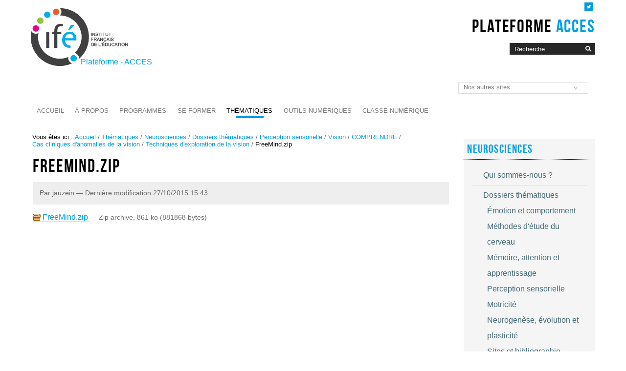

--- FILE ---
content_type: text/html;charset=utf-8
request_url: https://acces.ens-lyon.fr/acces/thematiques/neurosciences/actualisation-des-connaissances/perception-sensorielle-1/vision/comprendre/cas_anomalies_vision/tech_explo_vision/FreeMind.zip/view
body_size: 10492
content:

<!DOCTYPE html>

<html lang="fr">

    
    
    
    
    


<head>
    <meta http-equiv="Content-Type" content="text/html; charset=utf-8" />

    
        <base href="https://acces.ens-lyon.fr/acces/thematiques/neurosciences/actualisation-des-connaissances/perception-sensorielle-1/vision/comprendre/cas_anomalies_vision/tech_explo_vision/FreeMind.zip" /><!--[if lt IE 7]></base><![endif]-->
    

    
        

  
    <link rel="stylesheet" type="text/css" media="screen" href="https://acces.ens-lyon.fr/acces/portal_css/Charte%20ENS%20Lyon%202014/reset-cachekey-83ffe938b4deae87f518f7fc0b4300e5.css" />
    <link rel="stylesheet" type="text/css" href="https://acces.ens-lyon.fr/acces/portal_css/Charte%20ENS%20Lyon%202014/base-cachekey-540f76314a85efe9da1e5b60d9a983e1.css" />
        <!--[if lt IE 8]>    
    
    <link rel="stylesheet" type="text/css" media="screen" href="https://acces.ens-lyon.fr/acces/portal_css/Charte%20ENS%20Lyon%202014/IEFixes-cachekey-e615cd0368f2b8fb83677ab3965bbf59.css" />
        <![endif]-->
    
    <style type="text/css" media="screen">@import url(https://acces.ens-lyon.fr/acces/portal_css/Charte%20ENS%20Lyon%202014/resourceplone.formwidget.autocompletejquery.autocomplete-cachekey-e4a39a408bcce3dd9d5c1ddddc4c8b52.css);</style>
    <style type="text/css" media="screen">@import url(https://acces.ens-lyon.fr/acces/portal_css/Charte%20ENS%20Lyon%202014/charteens2014-cachekey-d6545fb3eb59924ef498aeffcb69e161.css);</style>
        <!--[if lte IE 8]>    
    
    <style type="text/css" media="screen">@import url(https://acces.ens-lyon.fr/acces/portal_css/Charte%20ENS%20Lyon%202014/charteens2014_IEFixes-cachekey-6277bae4a7cc7f6fc412815473120012.css);</style>
        <![endif]-->
    
    <link rel="stylesheet" type="text/css" href="https://acces.ens-lyon.fr/acces/portal_css/Charte%20ENS%20Lyon%202014/resourcecontentleadimage-cachekey-ecf1d009a9b9a2d5ebf223a1e2c657fb.css" />
    <style type="text/css">@import url(https://acces.ens-lyon.fr/acces/portal_css/Charte%20ENS%20Lyon%202014/resourceplonetruegallery-portlet-cachekey-49d90a189b247a37e280c155756d8958.css);</style>
    <link rel="stylesheet" type="text/css" media="screen" href="https://acces.ens-lyon.fr/acces/portal_css/Charte%20ENS%20Lyon%202014/resourcePloneGazette.stylesheetsstyle-cachekey-816043ac7cc9d77c326b7639255fc434.css" />
    <style type="text/css" media="all">@import url(https://acces.ens-lyon.fr/acces/portal_css/Charte%20ENS%20Lyon%202014/docbook-cachekey-838bd61a20e324248db55c15e3d6ae0a.css);</style>
    <style type="text/css">@import url(https://acces.ens-lyon.fr/acces/portal_css/Charte%20ENS%20Lyon%202014/ploneglossary_popup-cachekey-99a8e521995db61295068f528a8f95f2.css);</style>
    <link rel="stylesheet" type="text/css" media="all" href="https://acces.ens-lyon.fr/acces/portal_css/Charte%20ENS%20Lyon%202014/ploneCustom-cachekey-22a7f896b51c4bc13dbecb460a7dacb2.css" />

  
  
    <script type="text/javascript" src="https://acces.ens-lyon.fr/acces/portal_javascripts/Charte%20ENS%20Lyon%202014/resourceplone.app.jquery-cachekey-d009081b34402eaedb3b90fc14c37c02.js"></script>
    <script type="text/javascript" src="https://acces.ens-lyon.fr/acces/portal_javascripts/Charte%20ENS%20Lyon%202014/resourceplone.formwidget.autocompletejquery.autocomplete.min-cachekey-fa750d3bb2cc7797f956fc7c126ebd39.js"></script>
    <script type="text/javascript" src="https://acces.ens-lyon.fr/acces/portal_javascripts/Charte%20ENS%20Lyon%202014/ckeditor_vars-cachekey-cb9bda823a7df3a96ef6630a3e257ac3.js"></script>
    <script type="text/javascript" src="https://acces.ens-lyon.fr/acces/portal_javascripts/Charte%20ENS%20Lyon%202014/resourcedropdown-menu-cachekey-785dae62fcd5f590c50e31e8afa86aba.js"></script>
    <script type="text/javascript" src="https://acces.ens-lyon.fr/acces/portal_javascripts/Charte%20ENS%20Lyon%202014/resourcecollective.blogging.staticblogging-cachekey-0563c086e0d0847f64b7e568a3c930c0.js"></script>
    <script type="text/javascript" src="https://cdn.jsdelivr.net/npm/mathjax@3/es5/tex-chtml.js"></script>
    <script type="text/javascript" src="https://acces.ens-lyon.fr/acces/portal_javascripts/Charte%20ENS%20Lyon%202014/zoombox-cachekey-a790a334d731c20495429c25e132e593.js"></script>


<title>FreeMind.zip &mdash; Site des ressources d'ACCES pour enseigner les Sciences de la Vie et de la Terre</title>
        
    <link rel="author" href="https://acces.ens-lyon.fr/acces/author/jauzein" title="Information sur l'auteur" />


    <link rel="canonical" href="https://acces.ens-lyon.fr/acces/thematiques/neurosciences/actualisation-des-connaissances/perception-sensorielle-1/vision/comprendre/cas_anomalies_vision/tech_explo_vision/FreeMind.zip" />

    <link rel="shortcut icon" type="image/x-icon" href="https://acces.ens-lyon.fr/acces/favicon.ico" />
    <link rel="apple-touch-icon" href="https://acces.ens-lyon.fr/acces/touch_icon.png" />






    <link rel="search" href="https://acces.ens-lyon.fr/acces/@@search" title="Recherche dans ce site" />



        
        
        
        
        

        <meta name="viewport" content="width=device-width, initial-scale=0.6666, maximum-scale=1.0, minimum-scale=0.6666" />
        <meta name="generator" content="Plone - https://plone.org" />
    
</head>

<body class="template-file_view portaltype-file site-acces section-thematiques subsection-neurosciences subsection-neurosciences-actualisation-des-connaissances subsection-neurosciences-actualisation-des-connaissances-perception-sensorielle-1 icons-on userrole-anonymous" dir="ltr">

<div id="visual-portal-wrapper">

        <div id="portal-top" class="row">
<div class="cell width-full position-0">
            <div id="portal-header">
    <p class="hiddenStructure">
  <a accesskey="2" href="https://acces.ens-lyon.fr/acces/thematiques/neurosciences/actualisation-des-connaissances/perception-sensorielle-1/vision/comprendre/cas_anomalies_vision/tech_explo_vision/FreeMind.zip/view#content">Aller au contenu.</a> |

  <a accesskey="6" href="https://acces.ens-lyon.fr/acces/thematiques/neurosciences/actualisation-des-connaissances/perception-sensorielle-1/vision/comprendre/cas_anomalies_vision/tech_explo_vision/FreeMind.zip/view#portal-globalnav">Aller à la navigation</a>
</p>

<div id="portal-personaltools-wrapper">

<p class="hiddenStructure">Outils personnels</p>





</div>

<div id="reseaux_sociaux_viewlet">
	
	
		<a id="lien_twitter" href="https://twitter.com/acces_ife"><img src="https://acces.ens-lyon.fr/acces/++resource++enslyon.charte2014.images/picto-twitter.png" /></a>
	
	
</div>

<div id="site_title_viewlet">
	<a href="https://acces.ens-lyon.fr/acces">Plateforme <strong>ACCES</strong></a>
</div> 


<div id="portal-searchbox">

    <form id="nolivesearchGadget_form" action="https://acces.ens-lyon.fr/acces/@@search">

        <div class="LSBox">
        <label class="hiddenStructure" for="nolivesearchGadget">Chercher par</label>

        <input name="SearchableText" type="text" size="18" title="Recherche" placeholder="Recherche" accesskey="4" class="searchField" id="nolivesearchGadget" />

        <input class="searchButton" type="image" value="Rechercher" src="https://acces.ens-lyon.fr/acces/++resource++enslyon.charte2014.images/boutonrecherche.jpg" />

        <div class="searchSection">
            <input id="searchbox_currentfolder_only" class="noborder" type="checkbox" name="path" value="/acces/thematiques/neurosciences/actualisation-des-connaissances/perception-sensorielle-1/vision/comprendre/cas_anomalies_vision/tech_explo_vision" />
            <label for="searchbox_currentfolder_only" style="cursor: pointer">Seulement dans le dossier courant</label>
        </div>

        <div class="LSResult" id="LSResult"><div class="LSShadow" id="LSShadow"></div></div>
        </div>
    </form>

    <div id="portal-advanced-search" class="hiddenStructure">
        <a href="https://acces.ens-lyon.fr/acces/@@search" accesskey="5">Recherche avancée…</a>
    </div>

</div>
<a id="portal-logo" title="Accueil Institut français de l'Éducation" accesskey="1" href="https://ife.ens-lyon.fr">
    <img src="/acces/configuration/fiche-de-configuration-charte-ENS/@@images/logo_site" alt="" />
</a>

<a href="https://acces.ens-lyon.fr/acces" class="lien_accueil" title="Accueil Site des ressources d'ACCES pour enseigner les Sciences de la Vie et de la Terre">Plateforme - ACCES</a>


<select id="liens_autres" class="cs-select cs-skin-border">
	<option value="#">Nos autres sites</option>
	<option target="_blank" value="http://artsandstars.ens-lyon.fr/">Astronomie et culture humaniste</option>
	<option target="_blank" value="http://clea-astro.eu/clea/aLaUne/smart">Comité de Liaison Enseignants et Astronomes</option>
	<option target="_blank" value="http://grainesdexplorateurs.ens-lyon.fr/">Graines d'explorateurs</option>
	<option target="_blank" value="https://eduterre.ens-lyon.fr/">Eduterre</option>
<script>
	$(document).ready(function() {
		$("#liens_autres").change(function(){
			var cible = $(this).find("option:selected").val();
			if (cible != "#"){
				window.open(cible,'_blank')
			}
		})
	});
</script>
		
</select>


    <h5 class="hiddenStructure">Navigation</h5>

    <ul id="portal-globalnav"><li id="portaltab-index_html" class="plain"><a href="https://acces.ens-lyon.fr/acces" class="plain" title="">Accueil</a></li><li id="portaltab-a-propos" class="plain"><a href="https://acces.ens-lyon.fr/acces/a-propos" class="plain" title="">À propos</a>
                <ul class="submenu">
                    <li>

    

        <a href="https://acces.ens-lyon.fr/acces/a-propos/qui-sommes-nous-que-faisons-nous" class="state-published" title="">
            
            Qui sommes nous? 
        </a>

        
    
</li>


<li>

    

        <a href="https://acces.ens-lyon.fr/acces/a-propos/credits-et-mentions-legales" class="state-published" title="">
            
            Crédits et mentions légales
        </a>

        
    
</li>
                </ul>
            </li><li id="portaltab-programmes" class="plain"><a href="https://acces.ens-lyon.fr/acces/programmes" class="plain" title="Des ressources du site ACCES pour enseigner les SVT au collège et au lycée.">Programmes</a>
                <ul class="submenu">
                    <li>

    

        <a href="https://acces.ens-lyon.fr/acces/programmes/programme-svt-6eme" class="state-published" title="Des ressources du site ACCES pour le programme de Sciences et technologie - cycle 3
">
            
            Programme de Sciences et technologie - Cycle 3
        </a>

        
    
</li>


<li>

    

        <a href="https://acces.ens-lyon.fr/acces/programmes/cycle-4" class="state-published" title="Des ressources du site ACCES pour le programme de Sciences de la vie et de la Terre du cycle 4">
            
            Programme de sciences de la vie et de la Terre - Cycle 4
        </a>

        
    
</li>


<li>

    

        <a href="https://acces.ens-lyon.fr/acces/programmes/programme-premiere-es" class="state-published" title="Des ressources du site ACCES (et de sites partenaires) pour le programme de l'enseignement scientifique en première
">
            
            Programme de l'enseignement scientifique en première générale
        </a>

        
    
</li>


<li>

    

        <a href="https://acces.ens-lyon.fr/acces/programmes/epi-cycle-4" class="state-published" title="">
            
            EPI Cycle 4
        </a>

        
    
</li>


<li>

    

        <a href="https://acces.ens-lyon.fr/acces/programmes/actualites-et-reforme-des-programmes" class="state-published" title="">
            
            Actualités et réforme des programmes
        </a>

        
    
</li>


<li>

    

        <a href="https://acces.ens-lyon.fr/acces/programmes/svt-seconde-rentree-2019" class="state-published" title="">
            
            SVT Seconde 
        </a>

        
    
</li>


<li>

    

        <a href="https://acces.ens-lyon.fr/acces/programmes/specialite-svt-premiere-rentree-2019" class="state-published" title="">
            
            Spécialité SVT Première 
        </a>

        
    
</li>


<li>

    

        <a href="https://acces.ens-lyon.fr/acces/programmes/programme-terminale-es" class="state-published" title="Des ressources du site ACCES (et de sites partenaires) pour le programme de l'enseignement scientifique en terminale générale
">
            
            Programme de l'enseignement scientifique en terminale générale
        </a>

        
    
</li>


<li>

    

        <a href="https://acces.ens-lyon.fr/acces/programmes/specialite-svt-terminale-rentree-2020" class="state-published" title="">
            
            Spécialité SVT Terminale
        </a>

        
    
</li>
                </ul>
            </li><li id="portaltab-formation" class="plain"><a href="https://acces.ens-lyon.fr/acces/formation" class="plain" title="">Se former</a>
                <ul class="submenu">
                    <li>

    

        <a href="https://acces.ens-lyon.fr/acces/formation/formateurs" class="state-published" title="Des formations ciblées pour actualiser les connaissances. ">
            
            Formations thématiques
        </a>

        
    
</li>


<li>

    

        <a href="https://acces.ens-lyon.fr/acces/formation/formasciences" class="state-published" title="Formations pluridisciplinaires SVT et SPC ">
            
            FormaSciences
        </a>

        
    
</li>


<li>

    

        <a href="https://acces.ens-lyon.fr/acces/formation/formaterre" class="state-published" title="Formations annuelles en sciences de la Terre.">
            
            FormaTerre
        </a>

        
    
</li>


<li>

    

        <a href="https://acces.ens-lyon.fr/acces/formation/formavie" class="state-published" title="Formation en biologie des enseignants de SVT .">
            
            FormaVie
        </a>

        
    
</li>


<li>

    

        <a href="https://acces.ens-lyon.fr/acces/formation/colloques" class="state-published" title="">
            
            Colloques
        </a>

        
    
</li>


<li>

    

        <a href="https://acces.ens-lyon.fr/acces/formation/fichiers" class="state-published" title="">
            
            Fichiers
        </a>

        
    
</li>
                </ul>
            </li><li id="portaltab-thematiques" class="selected"><a href="https://acces.ens-lyon.fr/acces/thematiques" class="plain" title="">Thématiques</a>
                <ul class="submenu">
                    <li>

    

        <a href="https://acces.ens-lyon.fr/acces/thematiques/biodiversite" class="state-published" title="Enseignement de la biodiversité">
            
            Biodiversité
        </a>

        
    
</li>


<li>

    

        <a href="https://acces.ens-lyon.fr/acces/thematiques/dyna" class="state-published" title="Points scientifiques sur les domaines du cycle cellulaire, de l’apoptose et des cellules souches. ">
            
            Biologie cellulaire et moléculaire
        </a>

        
    
</li>


<li>

    

        <a href="https://acces.ens-lyon.fr/acces/thematiques/clea-astronomie" class="state-published" title="Le Comité de Liaison Enseignants et Astronomes est une association qui prône l’enseignement de l’astronomie, vecteur de culture et de développement de la curiosité pour les sciences, à tout niveau scolaire. Il cible ses activités sur la formation initiale et continue des enseignants, passeurs primordiaux de savoirs.">
            
            CLEA Astronomie
        </a>

        
    
</li>


<li>

    

        <a href="https://acces.ens-lyon.fr/acces/thematiques/CCCIC" class="state-published"
           title="Les échanges de carbone entre les différentes enveloppes de la planète atmosphère, biosphère, hydrosphère et géosphère sont impliqués dans les changements climatiques à court terme (du siècle au millier d'années) et à long terme (million d'années jusqu'à 600Ma). Pour pouvoir étudier les flux de carbone au niveau de la planète dans l'optique des changements climatiques passé, présent et futur, la modélisation numérique est un outil incontournable. Nous proposons dans ce dossier de construire un modèle de complexité croissante à l'aide du logiciel Vensim. Nous proposons également des modèles utilisables avec le visualiseur venread. Vous trouverez également dans ce dossier: des démarches spécifiques au cycle court et des démarches pour le cycle long; des outils avec leur prise en main; des données (banques de données en ligne) et des ressources (informations scientifiques et pédagogiques, des propositions d'activités &quot;paillasse&quot;, des publications et des ressources téléchargeables (données et modèles).


">
            
            Cycle du Carbone et effet de serre
        </a>

        
    
</li>


<li>

    

        <a href="https://acces.ens-lyon.fr/acces/thematiques/eedd" class="state-published" title="Espace de ressources pluridisciplinaires pour enseigner une éducation au développement durable.">
            
            EDD
        </a>

        
    
</li>


<li>

    

        <a href="https://acces.ens-lyon.fr/acces/thematiques/eduterre" class="state-published" title="Ce site propose de nombreuses ressources numériques et pédagogiques sur les thématiques : Terre, eau, sol, énergie, risques et développement durable.">
            
            Éduterre
        </a>

        
    
</li>


<li>

    

        <a href="https://acces.ens-lyon.fr/acces/thematiques/sante" class="state-published" title="Les aspects &quot;Immunité et Vaccination&quot; de cet espace sont en cours d'actualisation par l'équipe ACCES. Les pages actualisées seront progressivement déplacées vers l'espace &quot;Vie et Santé &gt; Immunité et Vaccination&quot;.">
            
            Épidémiologie et santé
        </a>

        
    
</li>


<li>

    

        <a href="https://acces.ens-lyon.fr/acces/thematiques/evolution" class="state-published" title="Enseignement des sciences de la vie et de la Terre. Génétique. Épigénétique. Évolution.">
            
            Génétique moléculaire et évolution
        </a>

        
    
</li>


<li>

    

        <a href="https://acces.ens-lyon.fr/acces/thematiques/geosciences3d" class="state-published" title="Vidéos, applications 3D interactives et activités pédagogiques permettant d'appréhender des phénomènes géologiques complexes.">
            
            Géologie 3D
        </a>

        
    
</li>


<li>

    

        <a href="https://acces.ens-lyon.fr/acces/thematiques/limites" class="state-published" title="La géologie , une façon d'appréhender le temps!  Comment le baliser? Comment le mesurer? Précisions et incertitudes : le travail scientifique.">
            
            Géosciences
        </a>

        
    
</li>


<li>

    

        <a href="https://acces.ens-lyon.fr/acces/thematiques/immunite-et-vaccination" class="state-published" title="À partir d'un état des lieux des programmes, chercheurs et enseignants actualisent les connaissances et proposent des ressources pédagogiques innovantes pour le collège et le lycée.">
            
            Microbes, Immunité et Vaccination
        </a>

        
    
</li>


<li>

    

        <a href="https://acces.ens-lyon.fr/acces/thematiques/maths-pour-les-sciences" class="state-published" title="Projet Maths4Sciences">
            
            Maths pour les sciences
        </a>

        
    
</li>


<li>

    

        <a href="https://acces.ens-lyon.fr/acces/thematiques/paleo" class="state-published" title="Dossiers et  données permettant la reconstitution et la  modélisation de climats anciens. Des outils de simulation des scénarios du futur climatique sont également proposés.">
            
            Météo, climats et paléoclimats
        </a>

        
    
</li>


<li>

    

        <a href="https://acces.ens-lyon.fr/acces/thematiques/neurosciences" class="state-published" title="EduAnatomist-NeuroPeda de ENS de Lyon est mis à disposition selon les termes de la licence Creative Commons Attribution - Pas d’Utilisation Commerciale - Partage dans les Mêmes Conditions 4.0 International.">
            
            Neurosciences
        </a>

        
    
</li>


<li>

    

        <a href="https://acces.ens-lyon.fr/acces/thematiques/sciences-philosophie-et-histoire-des-sciences" class="state-published" title="">
            
            Sciences, philosophie et  histoire des sciences
        </a>

        
    
</li>


<li>

    

        <a href="https://acces.ens-lyon.fr/acces/thematiques/sciences-et-societe" class="state-published" title="">
            
            Sciences et société
        </a>

        
    
</li>
                </ul>
            </li><li id="portaltab-logiciels" class="plain"><a href="https://acces.ens-lyon.fr/acces/logiciels" class="plain" title="Présentation des activités TICE de l'Ert-é Acces : logiciels, bases de données et sites internet .">Outils numériques</a>
                <ul class="submenu">
                    <li>

    

        <a href="https://acces.ens-lyon.fr/acces/logiciels/applications" class="state-published" title="Logiciels de référence issus de la recherche avec des fonctionnalités éducatives.">
            
            Logiciels et bdd
        </a>

        
    
</li>


<li>

    

        <a href="https://acces.ens-lyon.fr/acces/logiciels/objets-connectes" class="state-published" title="Formations et ressources autour des objets connectés ">
            
            Objets connectés
        </a>

        
    
</li>


<li>

    

        <a href="https://acces.ens-lyon.fr/acces/logiciels/open-data" class="state-published" title="Cet espace vous redirige vers la plateforme de travail qui expérimente le traitement des données avec un SIG  open source tel que QGis et leur intégration dans des projets pédagogiques scénarisés. Des exemples d'utilisation des Open Data du Grand Lyon sont proposées. Nombreuses et intéressantes du point de vue pédagogique, ces Open Data du Grand Lyon  peuvent être utilisées dans des activités à tous les niveaux d'enseignement du primaire jusque dans l'enseignement supérieur.. D'autres tentatives sont également proposées.">
            
            Open Data
        </a>

        
    
</li>


<li>

    

        <a href="https://acces.ens-lyon.fr/acces/logiciels/e-librairie" class="state-published" title="Librairie ouverte pour les clients mobiles (smartphones et tablettes)">
            
            E-librairie
        </a>

        
    
</li>


<li>

    

        <a href="https://acces.ens-lyon.fr/acces/logiciels/videotheque" class="state-published" title="Liste des titres de vidéos et media riches (SMIL) mis à la disposition des enseignants par collection">
            
            Vidéothèque
        </a>

        
    
</li>
                </ul>
            </li><li id="portaltab-classe" class="plain"><a href="https://acces.ens-lyon.fr/acces/classe" class="plain" title="">Classe numérique</a>
                <ul class="submenu">
                    <li>

    

        <a href="https://acces.ens-lyon.fr/acces/classe/smartphones" class="state-published" title="Les smartphones ont envahi nos établissements scolaires, la plupart des élèves en possèdent un. Mais ils sont loin d’utiliser toutes leurs possibilités.  Pourquoi ne pas les utiliser en cours et en travaux pratiques ?

Les smartphones ont des moyens de calculs puissants  et ils sont dotés également  de capteurs permettant de faire des mesures en science. D’autre part, grâce à leur taille, les expériences peuvent se dérouler à l’extérieur.
Ce dossier explore  l’utilisation des smartphones en travaux pratiques en science. Par exemple,  en mécanique (utilisation des accéléromètre des gyromètres et des magnétomètres) mais aussi en optique, acoustique, en astronomie, seismologie…). Les possibilités sont vastes nous ne sommes qu’au début de leur exploration.
">
            
            Smartphones
        </a>

        
    
</li>


<li>

    

        <a href="https://acces.ens-lyon.fr/acces/classe/classes-hybrides-et-inversees" class="state-published" title="">
            
            Classes hybrides et inversées
        </a>

        
    
</li>


<li>

    

        <a href="https://acces.ens-lyon.fr/acces/classe/outils" class="state-published" title="">
            
            Outils numériques
        </a>

        
    
</li>


<li>

    

        <a href="https://acces.ens-lyon.fr/acces/classe/musee-des-confluences" class="state-published" title="Le groupe de travail Canoé a expérimenté plusieurs activités pédagogiques associant les outils numériques aux visites des expositions du Musée des confluences. Des idées à mettre en pratiques dans nos classes.">
            
            Musée des Confluences
        </a>

        
    
</li>


<li>

    

        <a href="https://acces.ens-lyon.fr/acces/classe/seminaires-canoe" class="state-published" title="Vidéos et documents des présentations des enseignants de Canoé.">
            
            Séminaires et documents Canoé
        </a>

        
    
</li>


<li>

    

        <a href="https://acces.ens-lyon.fr/acces/classe/science-on-stage-france-1" class="state-published" title="Science on Stage est une association européenne dont le but est le développement des sciences et des technologies en Europe à travers une collaboration entre les enseignants et ainsi une émulation de l’excellence par les paires">
            
            Science on Stage France
        </a>

        
    
</li>


<li>

    

        <a href="https://acces.ens-lyon.fr/acces/classe/formations" class="state-published" title="Suivi en ligne des formations proposées par le groupe Classe active numérique et outils éducatifs.">
            
            Formations
        </a>

        
    
</li>


<li>

    

        <a href="https://acces.ens-lyon.fr/acces/classe/webinars-canoe" class="state-published" title="Canoé présente 12 vidéos de 15 minutes  sur les deux thèmes suivants: 
- Articuler le présentiel et le distanciel : Retour d’expérience. 
- Des outils numériques éducatifs pour la progression de tous les élèves et le développement  professionnel des enseignants.

">
            
            Webinaires Canoé
        </a>

        
    
</li>
                </ul>
            </li></ul>



  <form action="." id="lineageSelectionForm">
    <select id="lineageSelection" name="lineageSelection" onchange="javascript:window.location=form.lineageSelection.options[form.lineageSelection.selectedIndex].value">
      <option value="">Jump to child site</option>
      <option value="https://acces.ens-lyon.fr/acces">Site des ressources d'ACCES pour enseigner les Sciences de la Vie et de la Terre</option>
      <option value="https://acces.ens-lyon.fr/acces/thematiques/neurosciences/outils-numeriques/temps-de-reaction-investigation-variabilite-et-traitements-statistiques-des-donnees/ressources-1/le-logiciel-reaction-1">Le logiciel "Réaction"</option>
      <option value="https://acces.ens-lyon.fr/acces/thematiques/immunite-et-vaccination/thematiques/memoire-immunitaire">Mémoire immunitaire</option>
    </select>
  </form>


</div>

<div class="contentwellportlets row" id="portlets-in-header">
  
  
</div>



</div>
        </div>
    <div id="portal-columns" class="row">

        <div id="portal-column-content" class="cell width-3:4 position-0">

            <div id="viewlet-above-content"><div id="portal-breadcrumbs">

    <span id="breadcrumbs-you-are-here">Vous êtes ici :</span>
    <span id="breadcrumbs-home">
        <a href="https://acces.ens-lyon.fr/acces">Accueil</a>
        <span class="breadcrumbSeparator">
            /
            
        </span>
    </span>
    <span id="breadcrumbs-1" dir="ltr">
        
            <a href="https://acces.ens-lyon.fr/acces/thematiques">Thématiques</a>
            <span class="breadcrumbSeparator">
                /
                
            </span>
            
         
    </span>
    <span id="breadcrumbs-2" dir="ltr">
        
            <a href="https://acces.ens-lyon.fr/acces/thematiques/neurosciences">Neurosciences</a>
            <span class="breadcrumbSeparator">
                /
                
            </span>
            
         
    </span>
    <span id="breadcrumbs-3" dir="ltr">
        
            <a href="https://acces.ens-lyon.fr/acces/thematiques/neurosciences/actualisation-des-connaissances">Dossiers thématiques</a>
            <span class="breadcrumbSeparator">
                /
                
            </span>
            
         
    </span>
    <span id="breadcrumbs-4" dir="ltr">
        
            <a href="https://acces.ens-lyon.fr/acces/thematiques/neurosciences/actualisation-des-connaissances/perception-sensorielle-1">Perception sensorielle</a>
            <span class="breadcrumbSeparator">
                /
                
            </span>
            
         
    </span>
    <span id="breadcrumbs-5" dir="ltr">
        
            <a href="https://acces.ens-lyon.fr/acces/thematiques/neurosciences/actualisation-des-connaissances/perception-sensorielle-1/vision">Vision</a>
            <span class="breadcrumbSeparator">
                /
                
            </span>
            
         
    </span>
    <span id="breadcrumbs-6" dir="ltr">
        
            <a href="https://acces.ens-lyon.fr/acces/thematiques/neurosciences/actualisation-des-connaissances/perception-sensorielle-1/vision/comprendre">COMPRENDRE</a>
            <span class="breadcrumbSeparator">
                /
                
            </span>
            
         
    </span>
    <span id="breadcrumbs-7" dir="ltr">
        
            <a href="https://acces.ens-lyon.fr/acces/thematiques/neurosciences/actualisation-des-connaissances/perception-sensorielle-1/vision/comprendre/cas_anomalies_vision">Cas cliniques d'anomalies de la vision</a>
            <span class="breadcrumbSeparator">
                /
                
            </span>
            
         
    </span>
    <span id="breadcrumbs-8" dir="ltr">
        
            <a href="https://acces.ens-lyon.fr/acces/thematiques/neurosciences/actualisation-des-connaissances/perception-sensorielle-1/vision/comprendre/cas_anomalies_vision/tech_explo_vision">Techniques d'exploration de la vision</a>
            <span class="breadcrumbSeparator">
                /
                
            </span>
            
         
    </span>
    <span id="breadcrumbs-9" dir="ltr">
        
            
            
            <span id="breadcrumbs-current">FreeMind.zip</span>
         
    </span>

</div>

<div class="contentwellportlets row" id="portlets-above">
  
  
</div>


</div>

            
                <div class="">

                    

                    

    <dl class="portalMessage info" id="kssPortalMessage" style="display:none">
        <dt>Info</dt>
        <dd></dd>
    </dl>



                    
                        <div id="content">

                            

                            

                             <div id="viewlet-above-content-title"></div>
                             
                                 
                                 
            
                <h1 id="parent-fieldname-title" class="documentFirstHeading">
                    FreeMind.zip
                </h1>
            
            
        
                             
                             <div id="viewlet-below-content-title"><div class="documentByLine" id="plone-document-byline">
  

  
  
    <span class="documentAuthor">
      Par jauzein
         —
    </span>
  
  

  
  

  <span class="documentModified">
    <span>Dernière modification</span>
    27/10/2015 15:43
  </span>
  

  

  

  

  

</div>

<div class="contentwellportlets row" id="portlets-below-title">
  
  
</div>


</div>

                             
                                 
                                 
            
                
            
            
        
                             

                             <div id="viewlet-above-content-body"></div>
                             <div id="content-core">
                                 
        
            <p>
                
      <span>
      
      
        
          
          
              <a href="https://acces.ens-lyon.fr/acces/thematiques/neurosciences/actualisation-des-connaissances/perception-sensorielle-1/vision/comprendre/cas_anomalies_vision/tech_explo_vision/FreeMind.zip/at_download/file">
                <img src="https://acces.ens-lyon.fr/acces/zip.png" alt="Zip archive icon" />
                FreeMind.zip
              </a>
              <span class="discreet">
                  &mdash;
                  Zip archive,
                  861 ko (881868 bytes)
              </span>
          
          
          

        
      
    </span>
    
            </p>
            
        
    
                             </div>
                             <div id="viewlet-below-content-body">



    <div class="visualClear"><!-- --></div>

    <div class="documentActions">
        

        

    </div>

</div>

                            
                        </div>
                    

                    
                </div>
            

            <div id="viewlet-below-content">






<div class="contentwellportlets row" id="portlets-below">
  
  
</div>


</div>
        </div>

        
        

        <div id="portal-column-two" class="cell width-1:4 position-3:4">
            
                
  
    
    <div id="portletwrapper-706c6f6e652e7269676874636f6c756d6e0a636f6e746578740a2f61636365732f7468656d617469717565732f6e6575726f736369656e6365730a6e6575726f736369656e636573" class="portletWrapper kssattr-portlethash-706c6f6e652e7269676874636f6c756d6e0a636f6e746578740a2f61636365732f7468656d617469717565732f6e6575726f736369656e6365730a6e6575726f736369656e636573">
      <div>
        
<dl class="portlet portletNavigationTree">

    <dt class="portletHeader">
        <span class="portletTopLeft"></span>
        <a href="https://acces.ens-lyon.fr/acces/thematiques/neurosciences" class="tile">Neurosciences</a>
        <span class="portletTopRight"></span>
    </dt>

    <dd class="portletItem lastItem">
        <ul class="navTree navTreeLevel0">
            
            



<li class="navTreeItem visualNoMarker navTreeFolderish section-neurosciences">

    


        <a href="https://acces.ens-lyon.fr/acces/thematiques/neurosciences/neurosciences" class="state-published navTreeFolderish contenttype-folder" title="">
            
            <span>Qui sommes-nous ?</span>
        </a>

        

    
</li>


<li class="navTreeItem visualNoMarker navTreeItemInPath navTreeFolderish section-actualisation-des-connaissances">

    


        <a href="https://acces.ens-lyon.fr/acces/thematiques/neurosciences/actualisation-des-connaissances" class="state-published navTreeItemInPath navTreeFolderish contenttype-folder" title="">
            
            <span>Dossiers thématiques</span>
        </a>

        
            <ul class="navTree navTreeLevel1">
                



<li class="navTreeItem visualNoMarker section-emotion-et-comportement">

    


        <a href="https://acces.ens-lyon.fr/acces/thematiques/neurosciences/actualisation-des-connaissances/emotion-et-comportement" class="state-published contenttype-collection" title="Circuits de récompense, d'addictions et d'empathie qui influent sur nos choix, nos actions et nos préférences.">
            
            <span>Émotion et comportement</span>
        </a>

        

    
</li>


<li class="navTreeItem visualNoMarker navTreeFolderish section-methodes_etude_cerveau">

    


        <a href="https://acces.ens-lyon.fr/acces/thematiques/neurosciences/actualisation-des-connaissances/methodes_etude_cerveau" class="state-published navTreeFolderish contenttype-folder" title="Comprendre les techniques et l'interprétation des données médicales et de la recherche pour travailler sur les représentations des élèves et sur les éventuels obstacles aux apprentissages. ">
            
            <span>Méthodes d'étude du cerveau</span>
        </a>

        

    
</li>


<li class="navTreeItem visualNoMarker navTreeFolderish section-memoire-attention-et-apprentissage">

    


        <a href="https://acces.ens-lyon.fr/acces/thematiques/neurosciences/actualisation-des-connaissances/memoire-attention-et-apprentissage" class="state-published navTreeFolderish contenttype-folder" title="Mémoire, langage, lecture, apprentissages, sommeil et éveil : domaine des neurosciences cognitives">
            
            <span>Mémoire, attention et apprentissage</span>
        </a>

        

    
</li>


<li class="navTreeItem visualNoMarker navTreeItemInPath navTreeFolderish section-perception-sensorielle-1">

    


        <a href="https://acces.ens-lyon.fr/acces/thematiques/neurosciences/actualisation-des-connaissances/perception-sensorielle-1" class="state-published navTreeItemInPath navTreeFolderish contenttype-folder" title="Vision, audition, olfaction, gustation et somesthésie: ce que nous percevons du monde via nos organes des sens, (intero et extero-cepteurs), et qui est ensuite traité par notre cerveau.">
            
            <span>Perception sensorielle</span>
        </a>

        

    
</li>


<li class="navTreeItem visualNoMarker section-motricite">

    


        <a href="https://acces.ens-lyon.fr/acces/thematiques/neurosciences/actualisation-des-connaissances/motricite" class="state-published contenttype-collection" title="Les organes et les mécanismes de contrôle qui commandent notre corps, ses mouvements, via le système nerveux : le muscle, l'activité réflexe, la motricité volontaire, la motricité d'un membre fantôme, la moelle épinière, l'équilibre et le maintien de la posture, la synchronisation, la latéralisation, les activités rythmiques (ventilation, locomotion)...">
            
            <span>Motricité</span>
        </a>

        

    
</li>


<li class="navTreeItem visualNoMarker section-neurogenese-variabilite-et-plasticite">

    


        <a href="https://acces.ens-lyon.fr/acces/thematiques/neurosciences/actualisation-des-connaissances/neurogenese-variabilite-et-plasticite" class="state-published contenttype-collection" title="Le développement , la phylogénie et l'évolution, la plasticité du cerveau. L'anatomie du système nerveux.">
            
            <span>Neurogenèse, évolution et plasticité</span>
        </a>

        

    
</li>


<li class="navTreeItem visualNoMarker navTreeFolderish section-sites-et-bibliographie">

    


        <a href="https://acces.ens-lyon.fr/acces/thematiques/neurosciences/actualisation-des-connaissances/sites-et-bibliographie" class="state-published navTreeFolderish contenttype-folder" title="http://lecerveau.mcgill.ca/index.php">
            
            <span>Sites et bibliographie</span>
        </a>

        

    
</li>


<li class="navTreeItem visualNoMarker navTreeFolderish section-plasticite-du-cerveau">

    


        <a href="https://acces.ens-lyon.fr/acces/thematiques/neurosciences/actualisation-des-connaissances/plasticite-du-cerveau" class="state-published navTreeFolderish contenttype-folder" title="">
            
            <span>Plasticité du cerveau</span>
        </a>

        

    
</li>


<li class="navTreeItem visualNoMarker navTreeFolderish section-stress-1">

    


        <a href="https://acces.ens-lyon.fr/acces/thematiques/neurosciences/actualisation-des-connaissances/stress-1" class="state-published navTreeFolderish contenttype-folder" title="">
            
            <span>Stress</span>
        </a>

        

    
</li>




            </ul>
        

    
</li>


<li class="navTreeItem visualNoMarker navTreeFolderish section-ressources-pedagogiques">

    


        <a href="https://acces.ens-lyon.fr/acces/thematiques/neurosciences/ressources-pedagogiques" class="state-published navTreeFolderish contenttype-folder" title="Des ressources du site ACCES pour enseigner Neurosciences au collège et au lycée.">
            
            <span>Entrée par les programmes du collège et du lycée</span>
        </a>

        

    
</li>


<li class="navTreeItem visualNoMarker navTreeFolderish section-outils-numeriques">

    


        <a href="https://acces.ens-lyon.fr/acces/thematiques/neurosciences/outils-numeriques" class="state-published navTreeFolderish contenttype-folder" title="">
            
            <span>Outils numériques</span>
        </a>

        

    
</li>


<li class="navTreeItem visualNoMarker section-formations">

    


        <a href="/acces/formation/formateurs/neurosciences" class="state-published contenttype-link" title="">
            
            <span>Formations</span>
        </a>

        

    
</li>


<li class="navTreeItem visualNoMarker navTreeFolderish section-activites-pedagogique">

    


        <a href="https://acces.ens-lyon.fr/acces/thematiques/neurosciences/activites-pedagogique" class="state-published navTreeFolderish contenttype-folder" title="">
            
            <span>Activités pédagogiques</span>
        </a>

        

    
</li>


<li class="navTreeItem visualNoMarker navTreeFolderish section-glossaire">

    


        <a href="https://acces.ens-lyon.fr/acces/thematiques/neurosciences/glossaire" class="state-published navTreeFolderish contenttype-ploneglossary" title="">
            <img width="16" height="16" src="https://acces.ens-lyon.fr/acces/ploneglossary_icon.gif" alt="Glossaire" />
            <span>Glossaire</span>
        </a>

        

    
</li>


<li class="navTreeItem visualNoMarker section-cortex-mag">

    


        <a href="http://www.cortex-mag.net/" class="state-published contenttype-link" title="Site d’information grand public sur le cerveau et les neurosciences coordonné par le LabEx Cortex qui souhaite partager le fruit des travaux menés dans ses laboratoires avec le plus grand nombre : amateurs de science, lycéens, étudiants, enseignants, mais aussi simples citoyens désireux d’être mieux informés sur les enjeux des neurosciences. L'objectif est d’expliquer de la manière la plus claire possible les avancées de la science dans ce domaine et de permettre qu’un dialogue fructueux s’engage entre les chercheurs et le public, comme il peut s’établir, par exemple, à l’occasion de conférences. C’est pourquoi tous les contenus sont ouverts aux commentaires et peuvent être facilement partagés sur les réseaux sociaux.">
            
            <span>Cortex Mag</span>
        </a>

        

    
</li>




        </ul>
        <span class="portletBottomLeft"></span>
        <span class="portletBottomRight"></span>
    </dd>
</dl>


      </div>
    </div>
    
  

  
    
    <div id="portletwrapper-706c6f6e652e7269676874636f6c756d6e0a636f6e746578740a2f61636365732f7468656d617469717565732f6e6575726f736369656e6365730a6c69656e732d64697265637473" class="portletWrapper kssattr-portlethash-706c6f6e652e7269676874636f6c756d6e0a636f6e746578740a2f61636365732f7468656d617469717565732f6e6575726f736369656e6365730a6c69656e732d64697265637473">
      <div>
        
<dl class="portlet portletStaticText portlet-static-liens-directs">

    <dt class="portletHeader">
        <span class="portletTopLeft"></span>
        <span>
           Liens directs
        </span>
        <span class="portletTopRight"></span>
    </dt>

    <dd class="portletItem odd">
        <ul>
	<li><a href="https://acces.ens-lyon.fr/acces/thematiques/neurosciences/outils-numeriques/eduanatomist-neuropeda/copy_of_eduanatomist-neuropeda">Ancien logiciel : EduAnatomist et Neuropeda</a></li>
	<li><a href="https://acces.ens-lyon.fr/acces/thematiques/neurosciences/outils-numeriques/eduanat2-et-anapeda/informations-sur-les-images-anapeda">Informations sur les images AnaPeda</a></li>
	<li><a href="http://acces.ens-lyon.fr/logiciels/EduAnat2Online/?fichiers=IRMsujet13141BisyllabeVersusSilence.anat.nii.gz,IRMsujet13141BisyllabeVersusSilence.fonc.nii.gz">Exemple de lien direct vers EduAnat 2 en ligne</a></li>
</ul>

        
            <span class="portletBottomLeft"></span>
            <span class="portletBottomRight"></span>
        
    </dd>
    
    

</dl>

      </div>
    </div>
    
  




            
        </div>
        
    </div>


    <div id="portal-footer-wrapper" class="row">
        <div class="cell width-full position-0">
            <div class="contentwellportlets row" id="portlets-footer">
  
  
</div>




<div id="portal-footer">

	<div class="row">

		<div class="cell width-1:4 position-0">
			<h2>Contacts</h2>
			<p class="text-multilignes">
				<span>École normale supérieure de Lyon</span>
				<span>Institut français de l'Éducation - ACCES</span>
				<span>19 allée de Fontenay 69007 Lyon</span>
			</p>
			<p class="text-multilignes">
				

				
			</p>
			<a href="https://acces.ens-lyon.fr/acces/contact-info">Nous contacter par mail</a>
		<div id="suivre">
<h2>Se tenir informé</h2>
			<ul>	    			
				<li>
					<a href="/acces/a-la-une/RSS" class="rss-acces">RSS d'ACCES</a>
				</li>
				<li>
					<a href="https://twitter.com/acces_ife" class="twitter">Twitter</a>
				</li>
			</ul></div>
		</div>

	 	<div class="cell width-3:4 position-1:4"><h2>Navigation</h2>
<div id="gauche">
<ul><h3>Thématiques</h3>
<li><a href="https://acces.ens-lyon.fr/acces/thematiques/biodiversite">Biodiversité</a></li>
<li><a href="https://acces.ens-lyon.fr/acces/thematiques/dyna">Biologie cellulaire et moléculaire</a></li>
<li><a href="http://clea-astro.eu/">CLEA Astronomie</a></li>
<li><a href="https://acces.ens-lyon.fr/acces/thematiques/CCCIC">Cycle du Carbone et effet de serre</a></li>
<li><a href="https://acces.ens-lyon.fr/acces/thematiques/eedd">EDD</a></li>
<li><a href="http://eduterre.ens-lyon.fr/">Éduterre</a></li>
<li><a href="https://acces.ens-lyon.fr/acces/thematiques/evolution">Génétique moléculaire - Évolution</a></li>
</ul>

</div>
<div id="gauche">
<ul><h3>Thématiques (suite)</h3>

<li><a href="https://acces.ens-lyon.fr/acces/thematiques/geosciences3d">Géologie 3D</a></li>
<li><a href="https://acces.ens-lyon.fr/acces/thematiques/limites">Géosciences</a></li>
<li><a href="https://acces.ens-lyon.fr/acces/thematiques/immunite-et-vaccination">Immunité et vaccination</a></li>
<li><a href="https://acces.ens-lyon.fr/acces/thematiques/paleo">Météo, climats et paléoclimats</a></li>
<li><a href="https://acces.ens-lyon.fr/acces/thematiques/neurosciences">Neurosciences</a></li>
<li><a href="https://acces.ens-lyon.fr/acces/thematiques/sante">Épidémiologie et santé</a></li>
<li><a href="https://acces.ens-lyon.fr/acces/thematiques/sciences-philosophie-et-histoire-des-sciences">Sciences, philosophie et histoire des sciences</a></li>
</ul>

</div>
<div id="droite">
<ul><h3>Outils numériques</h3>
<li><a href="https://acces.ens-lyon.fr/acces/logiciels/applications">Logiciels et BDD</a></li>
<li><a href="https://acces.ens-lyon.fr/acces/logiciels/e-librairie">E-librairie</a></li>
<li><a href="https://acces.ens-lyon.fr/acces/logiciels/objets-connectes">Objets connectés</a></li>
<li><a href="https://acces.ens-lyon.fr/acces/logiciels/open-data">Open data</a></li>
<li><a href="https://acces.ens-lyon.fr/acces/logiciels/videotheque">Vidéothèque</a></li>
</ul></div>
		</div>

	</div>
</div>
<ul id="portal-siteactions">

    <li id="siteaction-sitemap"><a href="https://acces.ens-lyon.fr/acces/sitemap" accesskey="3" title="Plan du site">Plan du site</a></li>
    <li id="siteaction-accessibility"><a href="https://acces.ens-lyon.fr/acces/accessibility-info" accesskey="0" title="Accessibilité : non conforme">Accessibilité : non conforme</a></li>
    <li id="siteaction-mentions-legales"><a href="https://acces.ens-lyon.fr/acces/a-propos/credits-et-mentions-legales" accesskey="" title="Crédits et mentions légales">Crédits et mentions légales</a></li>
    <li id="siteaction-administration"><a href="https://acces.ens-lyon.fr/acces/login" accesskey="" title="Administration du site">Administration du site</a></li>
</ul>

        </div>
    </div>



</div>
</body>
</html>




--- FILE ---
content_type: text/css;charset=utf-8
request_url: https://acces.ens-lyon.fr/acces/portal_css/Charte%20ENS%20Lyon%202014/ploneCustom-cachekey-22a7f896b51c4bc13dbecb460a7dacb2.css
body_size: 3552
content:

/* - ploneCustom.css - */
@media all {
/* https://acces.ens-lyon.fr/acces/portal_css/ploneCustom.css?original=1 */
table td{
vertical-align:top;
}
.section-accueil dl.portletCollectionListe.portlet-collection-a-la-une dd.portletItem{
margin:0;
}
.subsection-biodiversite-accueil dl.portletCollectionListe.portlet-collection-nos-outils .portletItemDescription,
.subsection-biodiversite-accueil dl.portletCollectionListe.portlet-collection-definitions-et-thematiques .portletItemDescription,
.section-accueil #portal-breadcrumbs,
.section-accueil #collage .row_2 .four-columns-equal .block_4,
.section-accueil #collage .row_3 .four-columns-equal .block_3{
display:none;
}
.section-accueil #collage .row_3 .four-columns-equal .block_2{
width:48%;
}
.section-accueil #collage .row_3 .four-columns-equal .block_2 dd.portletItem{
display: inline-block;
margin: 0 0 0 1%;div.width-3\:4
vertical-align: top;
width: 48%;
}
.section-accueil .portlet-collection-a-la-une dd.portletItem{
margin: 0;
width: 31%;
display: inline-block;
vertical-align: top;
}
.section-accueil .portlet-collection-a-la-une dt.portletHeader a, .section-accueil .portlet-collection-a-la-une dt.portletHeader a:hover{
color:#fff!important;
}
.section-accueil .portlet-collection-a-la-une dt.portletHeader a:after{
border-bottom:none!important;
}
.section-accueil .collage-item.collage_item_2{
background:#eee;
padding:0.5em;
}
.portlet-collection-a-re-decouvrir,
.subsection-immunite-et-vaccination .portlet-collection-outils-numeriques{
background:#eee;
margin-top:0.3em;padding:0;
}
.portlet-collection-a-re-decouvrir .portletHeader,
.subsection-immunite-et-vaccination .portlet-collection-outils-numeriques .portletHeader {
border-bottom: 1px dotted #000;
}
.portlet-collection-a-re-decouvrir dt.portletHeader span::after,
.portlet-collection-a-re-decouvrir dt.portletHeader a::after,
.subsection-immunite-et-vaccination .portlet-collection-outils-numeriques dt.portletHeader a::after{
display:none !important;
}
.section-accueil #collage .row_2 .four-columns-equal .block_1{
width:72%;
}
.section-accueil #portal-columns #collage .row_1 dl.portlet dt.portletHeader{
background:#333;
color:#fff;
padding:0.6%;
}
.subsection-neurosciences-accueil-new #portal-columns #collage dl.portlet.portlet-collection-notre-principal-outil dt.portletHeader,
.section-accueil #portal-columns #collage .row_2 dl.portlet.portlet-collection-a-la-une dt.portletHeader,
.subsection-neurosciences-accueil #portal-columns #collage dl.portlet-collection-nouveau-logiciel-de-visualisation-et-nouvelle dt.portletHeader{
background:#009DE0;
color:#fff;
padding:0.6%;
text-align:center;
}
.section-accueil #portal-columns #collage .row_1 dl.portlet dt.portletHeader a,
.section-accueil #portal-columns #collage .row_1 dl.portlet dt.portletHeader{
color:#fff;
}
.section-accueil #portal-columns #collage .row_1 dl.portlet dt.portletHeader a::after,
.section-accueil #portal-columns #collage .row_1 dl.portlet.portlet-collection-nos-thematiques dt.portletHeader span::after,
.section-accueil #portal-columns #collage .row_2 dl.portlet.portlet-collection-a-la-une dt.portletHeader span::after,
.subsection-neurosciences-accueil-new #portal-columns #collage dl.portlet-collection-nouveau-logiciel-de-visualisation-et-nouvelle dt.portletHeader span::after,
.subsection-neurosciences-accueil #portal-columns #collage dl.portlet-collection-nouveau-logiciel-de-visualisation-et-nouvelle dt.portletHeader span::after,
.subsection-dyna-accueil #portal-columns #collage dl.portlet.portlet-collection-definitions-et-thematiques dt.portletHeader span::after{
border:none;
}
.portletCollectionENS.portlet-image-ens.portlet-collection-accompagnement-pedagogique dd.portletItem{
width:32%;
}
.portletCollectionENS.portlet-image-ens.portlet-collection-a-la-une dd.portletItem,
.portletCollectionENS.portlet-image-ens.portlet-collection-decouvrir-un-site-ami dd.portletItem,
.subsection-immunite-et-vaccination-accueil .portletCollectionENS.portlet-image-ens.portlet-collection-accompagnement-pedagogique dd.portletItem{
width:100%;
}
#zone-identifiante {
display:none;
}
.site-acces #zone-identifiante,
.subsection-immunite-et-vaccination-accueil #zone-identifiante,
.subsection-neurosciences-accueil #zone-identifiante,
.subsection-neurosciences-accueil-new #zone-identifiante{
display:block;
}
#partenaires-dyna,
#partenaires-immunite,
#partenaires-cerveau,
#partenaires-evolution,
#partenaires-geo-3d,
#partenaires-biodiversite,
#partenaires-bioCell,
#partenaires-geosciences,
#partenaires-paleo,
#partenaires-edd,
#partenaires-sante,
#partenaires-maths4s,
.subsection-maths-pour-les-sciences #partenaires-acces{ display:none;
}
form#lineageSelectionForm{
display:none;
}
.subsection-immunite-et-vaccination-accueil dd.portletItem.even{
background:transparent;
}
.subsection-immunite-et-vaccination-accueil dl.portlet-image-ens.portlet-collection-a-la-une{
margin-top:-1em;
}
.subsection-immunite-et-vaccination-accueil dl.portlet.portletCollectionListe img{
display:none;
}
.subsection-immunite-et-vaccination #partenaires-acces{
display:none;
}
.subsection-immunite-et-vaccination #partenaires-immunite{
display:block;
}
.subsection-maths-pour-les-sciences #partenaires-maths4s{
display:block;
}
.subsection-immunite-et-vaccination-accueil #portal-columns dl.portlet.portlet-collection-dernieres-publications dt.portletHeader,
.subsection-dyna-accueil #portal-columns #collage dl.portlet.portlet-collection-definitions-et-thematiques dt.portletHeader{
background-color:#000;
padding:0.4em;
text-align:center;
color:#fff;
}
.subsection-immunite-et-vaccination-accueil #portal-columns dl.portlet.portlet-collection-dernieres-publications dt.portletHeader a{
color:#fff !important;
}
.subsection-immunite-et-vaccination-accueil #portal-columns dl.portlet.portlet-collection-dernieres-publications dt.portletHeader a::after{
border-bottom:none;
}
.subsection-neurosciences-accueil-new #collage .row_2 .three-columns-equal .block_3,
.subsection-neurosciences-accueil-new #collage .row_3 .three-columns-equal .block_3,
.subsection-neurosciences-accueil #collage .row_2 .three-columns-equal .block_3,
.subsection-neurosciences-accueil #collage .row_3 .three-columns-equal .block_3,
.subsection-immunite-et-vaccination-accueil #collage .row_1 .three-columns-equal .block_2{
display:none;
}
.subsection-immunite-et-vaccination-accueil #collage .row_1 .three-columns-equal .block_1,
.subsection-immunite-et-vaccination-accueil #collage .row_2 .three-columns-equal .block_1,
.subsection-neurosciences-accueil-new #collage .row_2 .three-columns-equal .block_2,
.subsection-neurosciences-accueil-new #collage .row_3 .three-columns-equal .block_2,
.subsection-neurosciences-accueil #collage .row_2 .three-columns-equal .block_2,
.subsection-neurosciences-accueil #collage .row_3 .three-columns-equal .block_2{
width:66%;
}
.subsection-clea-astronomie #tetiere {
display:block;
background: rgba(0, 0, 0, 0) url("/acces/thematiques/clea-astronomie/leadImage") no-repeat scroll left bottom / cover ;
height: 200px;
padding: 0;
position: relative;
}
.subsection-eduterre #tetiere {
display:block;
background: rgba(0, 0, 0, 0) url("/acces/thematiques/eduterre/leadImage") no-repeat scroll left bottom / cover ;
height: 200px;
padding: 0;
position: relative;
}
.subsection-immunite-et-vaccination #tetiere {
display:block;
background: rgba(0, 0, 0, 0) url("immunite.jpg") no-repeat scroll left bottom / cover ;
height: 200px;
padding: 0;
position: relative;
}
.subsection-CCCIC #tetiere {
display:block;
background: rgba(0, 0, 0, 0) url("/acces/images/bandeaux/bandeau-carbone.jpg") no-repeat scroll left bottom / cover ;
height: 200px;
padding: 0;
position: relative;
}
.subsection-eedd #tetiere {
display:block;
background: rgba(0, 0, 0, 0) url("/acces/images/bandeaux/bandeau-edd") no-repeat scroll left bottom / cover ;
height: 200px;
padding: 0;
position: relative;
}
.subsection-sante #tetiere {
display:block;
background: rgba(0, 0, 0, 0) url("/acces/images/bandeaux/bandeau-epidemiologie5.jpg") no-repeat scroll left bottom / cover ;
height: 200px;
padding: 0;
position: relative;
}
.section-classe #tetiere {
display:block;
background: rgba(0, 0, 0, 0) url("/acces/images/bandeaux/bandeau-class-num3.jpg") no-repeat scroll left bottom / cover ;
height: 200px;
padding: 0;
position: relative;
}
.subsection-dyna #tetiere {
display:block;
background: rgba(0, 0, 0, 0) url("/acces/images/bandeaux/bandeau-adn.jpg") no-repeat scroll left bottom / cover ;
height: 200px;
padding: 0;
position: relative;
}
.subsection-biodiversite #tetiere {
display:block;
background: rgba(0, 0, 0, 0) url("/acces/images/bandeaux/biodiversite.jpg") no-repeat scroll left bottom / cover ;
height: 200px;
padding: 0;
position: relative;
}
.subsection-evolution #tetiere {
display:block;
background: rgba(0, 0, 0, 0) url("/acces/images/bandeaux/evolution.jpg") no-repeat scroll left bottom / cover ;
height: 200px;
padding: 0;
position: relative;
}
.subsection-geosciences3d #tetiere {
display:block;
background: rgba(0, 0, 0, 0) url("/acces/images/bandeaux/geo3d.jpg") no-repeat scroll left bottom / cover ;
height: 200px;
padding: 0;
position: relative;
}
.subsection-paleo #tetiere {
display:block;
background: rgba(0, 0, 0, 0) url("/acces/images/bandeaux/bandeau-climat.jpg") no-repeat scroll left bottom / cover ;
height: 200px;
padding: 0;
position: relative;
}
.subsection-sciences-et-societe #tetiere {
display:block;
background: rgba(0, 0, 0, 0) url("/acces/images/bandeaux/bandeau-science-societe.jpg") no-repeat scroll left bottom / cover ;
height: 200px;
padding: 0;
position: relative;
}
.subsection-limites #tetiere {
display:block;
background: rgba(0, 0, 0, 0) url("/acces/images/bandeaux/bandeau-geo2.jpg") no-repeat scroll left bottom / cover ;
height: 200px;
padding: 0;
position: relative;
}
.subsection-sciences-philosophie-et-histoire-des-sciences #tetiere {
display:block;
background: rgba(0, 0, 0, 0) url("/acces/images/bandeaux/bandeau-philo2.jpg") no-repeat scroll left bottom / cover ;
height: 200px;
padding: 0;
position: relative;
}
.subsection-neurosciences #tetiere {
display:block;
background: rgba(0, 0, 0, 0) url("/acces/images/bandeaux/neuroscience.jpg") no-repeat scroll left bottom / cover ;
height: 200px;
padding: 0;
position: relative;
}
.subsection-maths-pour-les-sciences #tetiere {
display:block;
background: rgba(0, 0, 0, 0) url("/acces/images/bandeaux/bandeau-m4s.jpg") no-repeat scroll left bottom / cover ;
height: 200px;
padding: 0;
position: relative;
}
.subsection-immunite-et-vaccination #partenaires-acces{
display:none;
}
.subsection-immunite-et-vaccination-accueil .portlet-image-ens.portlet-collection-a-la-une .portletItem{
width:100%;
}
.subsection-geosciences3d #partenaires-acces,
.subsection-geosciences3d-accueil #collage .three-columns-equal .block_3{
display:none;
}
.subsection-geosciences3d #partenaires-geo-3d{
display:block;
}
.subsection-geosciences3d-accueil #collage .three-columns-equal .block_2{
width:66%;
}
.subsection-geosciences3d .portletCollectionENS.portlet-collection-accompagnement-pedagogique .blocItems dd.portletItem {
margin-right: 0.5%;
width: 49%;
}
.subsection-geosciences3d #geo3d-videos{
width:48%;
float:left;
clear:left;
}
.subsection-geosciences3d #geo3d-apps{
width:48%;
float:right;
clear:right;
}
.subsection-geosciences3d #portal-columns .portlet-collection-outils dt.portletHeader{
display:block;
text-align:center;
width:100%;
}
.subsection-geosciences3d #portal-columns .portlet-collection-outils dt.portletHeader span{
display:block;
width:100%;
background:#333;
color:#fff;
padding:0.2%;
}
.subsection-geosciences3d .portlet-collection-outils dt.portletHeader span::after{
border-bottom:none !important;
}
.subsection-limites #partenaires-acces{
display:none;
}
.subsection-limites #partenaires-geosciences{
display:block;
}
.subsection-limites #collage .row_2 .block_3{
background:#eee;
padding:0.3em;
min-height:250px;
}
.subsection-CCCIC .row2 .block_2{
display:none;
}
.subsection-CCCIC .portletCollectionENS.portlet-image-ens.portlet-collection-accompagnement-pedagogique dd.portletItem{
width:100%;
}
.subsection-CCCIC #collage .row_2 .block_1 dt.portletHeader{
border-bottom:dotted #333 1px;
}
.subsection-CCCIC #collage .row_2 .block_1 dt.portletHeader span::after{
border-bottom:none !important;
}
.subsection-CCCIC #collage .row_2 .block_1 dd.portletItem{
margin:0;
}
.subsection-e-librairie dd.portletItem.even,
.subsection-videotheque dd.portletItem.even,
.subsection-CCCIC dd.portletItem.even{
background:transparent;
}
.subsection-paleo #partenaires-acces{
display:none;
}
.subsection-paleo #partenaires-paleo{
display:block;
}
.subsection-eedd #partenaires-acces{
display:none;
}
.subsection-eedd #partenaires-edd{
display:block;
}
.subsection-dyna #partenaires-acces{
display:none;
}
.subsection-dyna #partenaires-bioCell{
display:block;
}
.subsection-neurosciences-accueil-new #collage .row_1 .three-columns-equal .block_2,
.subsection-neurosciences-accueil #collage .row_1 .three-columns-equal .block_2{
display:none;
}
.subsection-neurosciences-accueil-new #collage .row_1 .three-columns-equal .block_1,
.subsection-neurosciences-accueil #collage .row_1 .three-columns-equal .block_1{
width:66%;
}
.subsection-neurosciences-accueil-new dl.portlet-collection-nouveau-logiciel-de-visualisation-et-nouvelle .blocItems dd.portletItem,
.subsection-neurosciences-accueil dl.portlet-collection-nouveau-logiciel-de-visualisation-et-nouvelle .blocItems dd.portletItem{
width:49%;
margin-right:1%;
}
.subsection-neurosciences #partenaires-acces{
display:none;
}
.subsection-neurosciences #partenaires-cerveau{
display:block;
}
.subsection-neurosciences-actualisation-des-connaissances-maladies-et-traitements a.item-vignette{
width:46%;
}
.subsection-neurosciences-accueil-new .portletCollectionENS.portlet-image-ens.portlet-collection-accompagnement-pedagogique-neurosciences .blocItems dd.portletItem,
.subsection-neurosciences-accueil .portletCollectionENS.portlet-image-ens.portlet-collection-accompagnement-pedagogique-neurosciences .blocItems dd.portletItem {
width:100%;
}
.subsection-neurosciences-accueil-new .portletCollectionENS.portlet-image-ens.portlet-collection-accompagnement-pedagogique-neuroscience,
.subsection-neurosciences-accueil .portletCollectionENS.portlet-image-ens.portlet-collection-accompagnement-pedagogique-neurosciences{
margin-top:0.3em;
}
.subsection-neurosciences-accueil-new .portletCollectionENS.portletCollectionListe.portlet-collection-a-la-une
.subsection-neurosciences-accueil .portletCollectionENS.portletCollectionListe.portlet-collection-a-la-une{
margin-top:-1em;
}
.subsection-smartphones-utilisation-des-smartphones-dans-leducation #portlets-below.contentwellportlets.row{
width:135% !important;
}
.subsection-smartphones-utilisation-des-smartphones-dans-leducation #portlets-below.contentwellportlets.row .width-1\:3.position-0.num-portlets-1{
width:48.8% !important;
}
.subsection-smartphones-utilisation-des-smartphones-dans-leducation #portlets-below.contentwellportlets.row .BelowPortletManager2.width-1\:3.position-1\:3.num-portlets-1,
.subsection-smartphones-utilisation-des-smartphones-dans-leducation #portlets-below.contentwellportlets.row .BelowPortletManager3.width-1\:3.position-2\:3.num-portlets-1{
width:24.4% !important;
}
.subsection-smartphones-utilisation-des-smartphones-dans-leducation #portlets-below div.position-1\:3 {
margin-left: -49.5%;
}
.subsection-smartphones-utilisation-des-smartphones-dans-leducation #portlets-below div.position-2\:3 {
margin-left: -24.5%;
}
.portlet-collection-dernieres-activites{
background-color:#eee;
padding:0.7em;
}
.subsection-classes-hybrides-et-inversees .row_2{
width:135%;
}
.portletCollectionENS .blocItems dd.portletItem{
width:32%;
margin-right:0.5%;
}
table th{
background-color:#009DE0;
padding:1em;
color:#fff;
}
table td{
padding:0.5em;
}
dl.toc{
width:100%;
padding:0.3em;
border:1px solid #eee;
}
dl.toc dd ol.TOC1Digit {
margin-left: 0 !important;
list-style-type:none !important;
}
.section-images #content-core div.item,
.section-toutes-les-images-dans-acces #content-core div.item{
display: inline-block;
margin-left: 0.5%;
vertical-align: top;
width: 22%;
}
.section-images #content-core div.item,
.section-toutes-les-images-dans-acces #content-core div.item img{
max-width:230px;
height:auto;
}
.subsection-sante #partenaires-acces{
display:none;
}
.subsection-sante #partenaires-sante{ display:block;
}
.subsection-biodiversite #partenaires-acces{
display:none;
}
.subsection-biodiversite #partenaires-biodiversite{
display:block;
}
.subsection-biodiversite #collage .row_2 .three-columns-equal .block_3,
.subsection-biodiversite #collage .row_3 .three-columns-equal .block_2,
.subsection-limites #collage .row_2 .three-columns-equal .block_2{
display:none;
}
.subsection-biodiversite #collage .row_2 .three-columns-equal .block_2,
.subsection-biodiversite #collage .row_3 .three-columns-equal .block_1,
.subsection-limites #collage .row_2 .three-columns-equal .block_1{
width:66%;
}
.subsection-biodiversite #collage .row_2 .three-columns-equal .block_2 .portletCollectionListe.portlet-collection-definitions-et-thematiques .portletItem{
display:inline-block;
width:48%;
vertical-align:top;
margin: 0 0 0 1%;
}
.subsection-biodiversite #collage .row_2 .three-columns-equal .block_2 .portletCollectionListe.portlet-collection-definitions-et-thematiques .portletItem.even{
background:none;
}
.subsection-biodiversite .portletCollectionENS.portlet-collection-programme .blocItems dd.portletItem {
margin-right: 0.5%;
width: 99%;
}
.subsection-biodiversite .portletCollectionENS.portlet-collection-accompagnement-pedagogique .blocItems dd.portletItem,
.subsection-limites .portletCollectionENS.portlet-collection-accompagnement-pedagogique .blocItems dd.portletItem {
margin-right: 0.5%;
width: 49%;
}
.subsection-eedd #collage .row_2 .three-columns-equal .block_2{
display:none;
}
.subsection-eedd #collage .row_2 .three-columns-equal .block_1{
width:66%;
}
/* *****/
#returnOnTop {
bottom: 1%;
cursor: pointer;
display: none;
filter: alpha(opacity = 50); /* */
opacity: 0.5;
position: fixed;
right: 5%;
width: 40px;
text-align:center;
padding:0.8em 0;
}
#returnOnTop:hover {
filter: alpha(opacity = 100); /* */
opacity: 1;
}
.portaltype-ressource-xml #article-xml h1.title,
.portaltype-ressource-xml .documentDescription{
display:none;
}
.subsection-evolution-accueil #collage .row_2 .three-columns-equal .block_2,
.subsection-sante-accueil #collage .row_2 .three-columns-equal .block_2{
display:none;
}
.subsection-evolution-accueil #collage .row_2 .three-columns-equal .block_1,
.subsection-sante-accueil #collage .row_2 .three-columns-equal .block_1,
.subsection-paleo-accueil #collage .row_2 .three-columns-equal .block_1{
width:66%;
}
.subsection-evolution-accueil #collage .portletCollectionENS.portlet-collection-accompagnement-pedagogique .blocItems dd.portletItem,
.subsection-sante-accueil #collage .portletCollectionENS.portlet-collection-accompagnement-pedagogique .blocItems dd.portletItem{
width:46%;
margin-right:2%;
}
.subsection-evolution #partenaires-acces{
display:none;
}
.subsection-evolution #partenaires-evolution{
display:block;
}
div.popupTitle{
border:1px solid #C4D7ED;
padding:1em;
margin-bottom:1em;
}
div.popupTitle h6, div.popupTitle h5,
div.popupTitle h4, div.popupTitle h3,
div.popupTitle h2,div.popupTitle h1{
display:inline;
}
div.popup-content{
background-color:#C4D7ED;
padding:1em;
margin-bottom:1em;
}
.section-formation #sommaireViewBody .portletItemDetails{
display:none;
}
.portletCollectionListe .portletItemDescription{
margin:0;
}
#portal-footer h3{
color:white;
}
#portal-footer div#gauche,
#portal-footer div#droite{
width:33%;
}
#portal-footer .width-3\:4.position-1\:4 h2{
border-bottom:dotted 1px #fff;
margin-bottom:1em;
}
#portal-footer div#gauche{
float:left;
}
#portal-footer div#droite{
float:right;
}
#portal-footer #suivre li{
list-style:none;
margin:.5em 0;
}
#portal-footer .rss-acces{
background:url(/acces/images/picto-rss.jpg) no-repeat;
padding:.5em .5em .5em 2.5em;
}
#portal-footer .facebook {
background:url(/acces/images/picto-facebook.jpg) no-repeat;
padding:.5em .5em .5em 2.5em;
}
#portal-footer .twitter {
background:url(/acces/images/picto-twitter.jpg) no-repeat;
padding:.5em .5em .5em 2.5em;
}
.section-accueil .portletCollectionListe dd.even{
background:transparent;
}
.portletCollectionListe .portletItem{
margin:0.2em;
}
.portletCollectionENS .blocItems{
flex-wrap: wrap;
justify-content: flex-start;
}
h2, h3, h4{
margin-bottom:1em;
margin-top:1em;
}
.itemsContainer h3{
margin-bottom:0em;
margin-top:0em;
}
.subsection-biodiversite-accueil dl.portlet-collection-dossiers-thematiques{
margin-top:-1em;
}
.item-vignette{
width:22%;
margin:0.5em 0.5em;
}
div.width-3\:4 .item-vignette{
width:30%;
}
@media screen and (min-width : 768px) and (max-width : 1024px) {
#partenaires-wrapper {display:block;}
#zone-identifiante h2 {display:block;}
#tetiere {width:72.75%;}
#logo-partenaires {
display: -webkit-box;
display: -ms-flexbox;
display: flex;}
}
@media screen and (max-width : 767px) {
#zone-identifiante {height:auto;}
#zone-identifiante h2 {
display:block;
top:0;
padding: .2em .2em .2em .3em;
width :80%;
}
#zone-identifiante  #partenaires-wrapper {
display:block;
clear:left;
width:100%;
margin-left:0;
left:0;
height:auto;
}
.portletCollectionENS .blocItems {display:block}
#collage .column-block {width:100% !important;}
dl.portlet dd.portletItem {
overflow:hidden;
margin-top: .5em;
}
#portal-footer iframe {width: 100% !important}
#imageViewBody .itemsContainer .item-vignette,
.itemsContainer .item-vignette,
dl.portlet.portlet-collection-nos-outils .blocItems dd.portletItem,
.section-accueil #portal-columns #collage .row_2 dl.portlet.portlet-collection-nos-outils dd.portletItem,
.subsection-biodiversite .portletCollectionENS.portlet-collection-accompagnement-pedagogique .blocItems dd.portletItem,
.subsection-limites .portletCollectionENS.portlet-collection-accompagnement-pedagogique .blocItems dd.portletItem,
.portletCollectionENS.portlet-image-ens.portlet-collection-accompagnement-pedagogique dd.portletItem,
.subsection-evolution-accueil #collage .portletCollectionENS.portlet-collection-accompagnement-pedagogique .blocItems dd.portletItem,
.subsection-geosciences3d .portletCollectionENS.portlet-collection-accompagnement-pedagogique .blocItems dd.portletItem,
.subsection-geosciences3d #geo3d-videos, .subsection-geosciences3d #geo3d-apps,
.subsection-sante-accueil #collage .portletCollectionENS.portlet-collection-accompagnement-pedagogique .blocItems dd.portletItem
{
display: block;
width: 100%;
}
}
table.neuroPedaInfo td{word-break:break-word;}
#content div.documentByLine {
background: #eee;
padding: 1em;
margin-top: 1em;
margin-bottom: 1em;
}
#content dl.toc ol{
list-style-type: none;
}
.subsection-dyna-dossiers-thematiques-adn-du-genotype-au-phenotype .portlet-collection-activites-pedagogiques .blocItems dd.portletItem{
width:100%;
}
.portaltype-folder div.documentByLine,
.template-collage_view div.documentByLine,
.template-ens_vueimage_dossier div.documentByLine,
.template-plone-app-collection-interfaces-icollection.portaltype-collection div.documentByLine{
display:none !important;
}
.subsection-dyna #collage .row_1 .three-columns-equal .block_3,
.subsection-dyna #collage .row_2 .three-columns-equal .block_2{
display:none;
}
.subsection-dyna #collage .row_1 .three-columns-equal .block_2,
.subsection-dyna #collage .row_2 .three-columns-equal .block_1{
width:65%;
}
.subsection-dyna .portletCollectionENS.portlet-image-ens.portlet-collection-accompagnement-pedagogique dd.portletItem{
width:49%;
}
.subsection-evolution-accueil .portlet-collection-dernieres-publications{
margin-top:3em;
}

}

